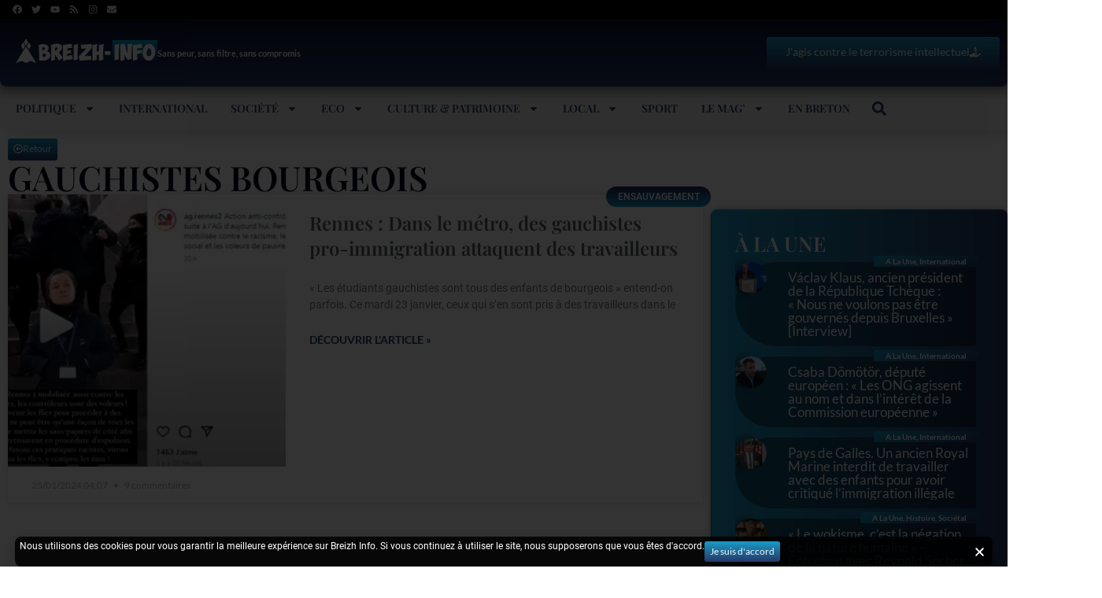

--- FILE ---
content_type: text/html; charset=utf-8
request_url: https://www.google.com/recaptcha/api2/aframe
body_size: -90
content:
<!DOCTYPE HTML><html><head><meta http-equiv="content-type" content="text/html; charset=UTF-8"></head><body><script nonce="cAEwkkpOkHraNum6SohdlA">/** Anti-fraud and anti-abuse applications only. See google.com/recaptcha */ try{var clients={'sodar':'https://pagead2.googlesyndication.com/pagead/sodar?'};window.addEventListener("message",function(a){try{if(a.source===window.parent){var b=JSON.parse(a.data);var c=clients[b['id']];if(c){var d=document.createElement('img');d.src=c+b['params']+'&rc='+(localStorage.getItem("rc::a")?sessionStorage.getItem("rc::b"):"");window.document.body.appendChild(d);sessionStorage.setItem("rc::e",parseInt(sessionStorage.getItem("rc::e")||0)+1);localStorage.setItem("rc::h",'1765534913131');}}}catch(b){}});window.parent.postMessage("_grecaptcha_ready", "*");}catch(b){}</script></body></html>